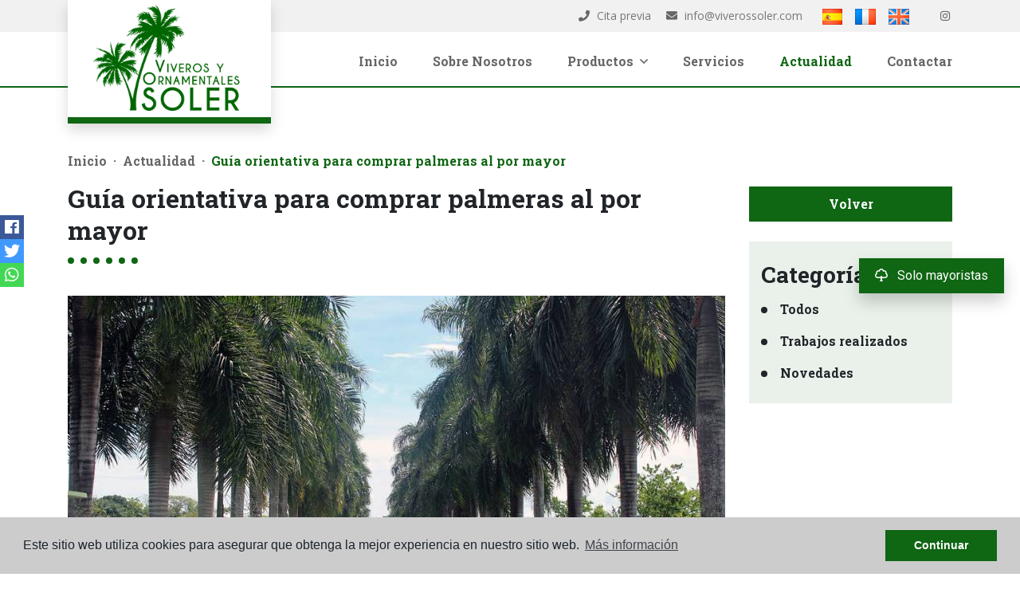

--- FILE ---
content_type: text/html; charset=UTF-8
request_url: https://viverossoler.com/actualidad/214/comprar-palmeras-al-por-mayor/
body_size: 9696
content:
<!DOCTYPE html> <!--[if lt IE 7 ]><html class="ie ie6" lang="es"> <![endif]--> <!--[if IE 7 ]><html class="ie ie7" lang="es"> <![endif]--> <!--[if IE 8 ]><html class="ie ie8" lang="es"> <![endif]--> <!--[if (gte IE 9)|!(IE)]><!-->
<html lang="es">
<!--<![endif]--> <head> <meta name="msvalidate.01" content="BD4EB9A38E87C855887252333612D677" /> <meta charset="utf-8"> <title>▷ Comprar palmeras al por mayor</title> <meta name="description" content="✅ Te ofrecemos un resumen con las principales características de los diferentes tipos de palmáceas, de gran utilidad para comprar palmeras al por mayor" > <meta name="keywords" content="Comprar palmeras al por mayor, comprar palmáceas al por mayor, comprar gran cantidad de palmeras" > <meta property="og:site_name" content="viverossoler.com"> <meta property="og:title" content="▷ Comprar palmeras al por mayor"> <meta property="og:url" content="http://viverossoler.com/actualidad/214/comprar-palmeras-al-por-mayor/"> <meta property="og:type" content="blog"> <meta property="og:description" content="✅ Te ofrecemos un resumen con las principales características de los diferentes tipos de palmáceas, de gran utilidad para comprar palmeras al por mayor"> <meta property="og:image" content="http://viverossoler.com/media/images/news/o_1des1ojdi1kctrk7jo313cvr26u.jpg"> <meta name="GOOGLEBOT" content="INDEX,FOLLOW,ALL" > <meta name="ROBOTS" content="INDEX,FOLLOW,ALL" > <meta name="revisit-after" content="7 DAYS" > <link rel="canonical" href="https://viverossoler.com/es/actualidad/214/comprar-palmeras-al-por-mayor/" /> <meta name="viewport" content="width=device-width, initial-scale=1.0, maximum-scale=1.0, user-scalable=yes"> <link href="https://fonts.googleapis.com/css?family=Open+Sans:300,400,600,700,800" rel="stylesheet"> <link rel="stylesheet" href="/css/website.1547626423.css"> <style type="text/css">.label-1 { background: #f02b87;color: #ffffff; }.label-2 { background: #2b53d6;color: #ffffff; }.label-3 { background: #fff700;color: #000000; }.label-4 { background: #d1cfcf;color: #000000; }</style> <link rel="alternate" hreflang="es" href="https://viverossoler.com/actualidad/214/comprar-palmeras-al-por-mayor/" /> <link rel="alternate" hreflang="fr" href="https://viverossoler.com/fr/present/214/acheter-des-palmiers-en-gros/" /> <link rel="alternate" hreflang="en" href="https://viverossoler.com/en/news/" /> <link rel="shortcut icon" href="/media/images/icons/favicon.ico"> <link rel="apple-touch-icon" sizes="57x57" href="/media/images/icons/apple-icon-57x57.png" /> <link rel="apple-touch-icon" sizes="60x60" href="/media/images/icons/apple-icon-60x60.png" /> <link rel="apple-touch-icon" sizes="72x72" href="/media/images/icons/apple-icon-72x72.png" /> <link rel="apple-touch-icon" sizes="76x76" href="/media/images/icons/apple-icon-76x76.png" /> <link rel="apple-touch-icon" sizes="114x114" href="/media/images/icons/apple-icon-114x114.png" /> <link rel="apple-touch-icon" sizes="120x120" href="/media/images/icons/apple-icon-120x120.png" /> <link rel="apple-touch-icon" sizes="144x144" href="/media/images/icons/apple-icon-144x144.png" /> <link rel="apple-touch-icon" sizes="152x152" href="/media/images/icons/apple-icon-152x152.png" /> <link rel="apple-touch-icon" sizes="180x180" href="/media/images/icons/apple-icon-180x180.png" /> <link rel="icon" type="image/png" sizes="192x192" href="/media/images/icons/android-icon-192x192.png" /> <link rel="icon" type="image/png" sizes="32x32" href="/media/images/icons/favicon-32x32.png" /> <link rel="icon" type="image/png" sizes="96x96" href="/media/images/icons/favicon-96x96.png" /> <link rel="icon" type="image/png" sizes="16x16" href="/media/images/icons/favicon-16x16.png" /> <link rel="manifest" href="/media/images/icons/manifest.json" /> <meta name="msapplication-TileColor" content="#ffffff" /> <meta name="msapplication-TileImage" content="/media/images/icons/ms-icon-144x144.png" /> <meta name="theme-color" content="#ffffff" /> <script type="application/ld+json">
            {
                "@context" : "https://schema.org",
                "logo": "https://viverossoler.com/media/images/website/logo.jpeg",
                "image": "https://viverossoler.com/media/images/banner/banner_5.jpeg",
                "photo" : "https://viverossoler.com/media/images/banner/banner_5.jpeg",
                "priceRange" : "100€ - 10.000.000€",
                "@type" : "LocalBusiness",
                "name":"Ornamentales Soler",
                "url":"https://viverossoler.com/",
                "email":"info@viverossoler.com",
                "telephone":"+34 647 118 868",
                "address" : {
                    "@type": "PostalAddress",
                    "addressLocality": "Elche",
                    "addressRegion": "Alicante",
                    "postalCode": "03206",
                    "streetAddress": "José Romero López 6 Puerta 2"
                },
                "geo": {
                    "@type":"GeoCoordinates",
                    "latitude": "38.2697248",
                    "longitude": "1.264764"
                },
                "hasMap": "https://goo.gl/maps/YkhB4Pj8wGn"
            }
        </script> <script async src="https://www.googletagmanager.com/gtag/js?id=UA-132321994-1"></script> <script>
  window.dataLayer = window.dataLayer || [];
  function gtag(){dataLayer.push(arguments);}
  gtag('js', new Date());

  gtag('config', 'UA-132321994-1');
  gtag('config', 'G-99MK2JMB73');
</script> </head> <body class="es news interior"> <div class="main-header-top d-none d-lg-block"> <div class="container"> <div class="row"> <div class="col-lg-9 offset-lg-3"> <div class="top-secund"> <div class="top-social"> <a href="https://www.instagram.com/viverossoler" id="instagram" target="_blank" title="instagram"><i class="fab fa-fw fa-instagram"></i></a> </div> </div> <div class="top-secund"> <a href="http://viverossoler.com/actualidad/214/comprar-palmeras-al-por-mayor/"> <img src="/media/images/website/flags/es.png" alt="Español" style="height: 20px;"> </a> &nbsp;&nbsp;
            <a href="http://viverossoler.com/fr/present/214/acheter-des-palmiers-en-gros/"> <img src="/media/images/website/flags/fr.png" alt="Français" style="height: 20px;"> </a> &nbsp;&nbsp;
            <a href="http://viverossoler.com/en/news/"> <img src="/media/images/website/flags/en.png" alt="English" style="height: 20px;"> </a> &nbsp;&nbsp;
    
                    </div> <div class="top-secund"> <div class="top-comunication"> <a href="tel:Citaprevia" onclick="gtag('event', 'evento', { 'event_category': 'Contact Form', 'event_action': 'Contact', 'event_label': 'telf' });"><i class="fas fa-phone"></i> Cita previa</a> <a href="mailto:info@viverossoler.com"><i class="fas fa-envelope"></i> info@viverossoler.com</a> </div> </div> </div> </div> </div> </div> <div class="main-header"> <div class="container"> <div class="row"> <div class="col-6 col-lg-3 z-index"> <a href="/" class="brand" > <img src="/media/images/website/logo.jpeg?id=563463456" alt="Ornamentales Soler - Venta al por mayor en Elche" class="img-fluid"> </a> </div> <div class="col-6 col-lg-9"> <div class="menu-responsivo d-lg-none"> <div class="dropdown idiomas-dropdown"> <button class="btn btn-outline-primary dropdown-toggle" type="button" id="dropdownMenu1" data-toggle="dropdown" aria-haspopup="true" aria-expanded="false"> <img src="/media/images/website/flags/es.png" alt="Español"> <span>Español</span> </button> <ul class="dropdown-menu animated fadeIn" aria-labelledby="dropdownMenu1"> <li class="dropdown-item"> <a href="http://viverossoler.com/fr/present/214/acheter-des-palmiers-en-gros/"> <img src="/media/images/website/flags/fr.png" alt="Français"> <span>Français</span> </a> </li> <li class="dropdown-item"> <a href="http://viverossoler.com/en/news/"> <img src="/media/images/website/flags/en.png" alt="English"> <span>English</span> </a> </li> </ul> </div> <a class="responsive-menu-button btn btn-outline-primary" href="#sidr-main"><i class="fa fa-bars" aria-hidden="true"></i></a> </div> <nav id="main-nav" class="d-none d-lg-block"> <a class="responsive-menu-button d-md-none close-sidebar" href="#sidr-main"><i class="fas fa-times"></i></a> <ul class="list-inline float-right"> <li class="list-inline-item"><a href="/">Inicio</a></li> <li class="list-inline-item"><a href="/sobre-nosotros/">Sobre Nosotros</a></li> <li  class="dropdown   list-inline-item"> <a href="/productos/" class="dropdown-toggle" role="button" data-toggle="dropdown" id="dropdownMenuLink1" aria-haspopup="true" aria-expanded="false">Productos <i class="far fa-angle-down ml-1 d-none d-lg-inline-block"></i></a> <ul class="dropdown-menu animated fadeIn" aria-labelledby="dropdownMenuLink1if"> <li class="dropdown-item"><a href="/productos/categoria/22/arbolados/">Arbolados</a></li> <li class="dropdown-item"><a href="/productos/categoria/23/citricos/">Cítricos</a></li> <li class="dropdown-item"><a href="/productos/categoria/24/frutales/">Frutales</a></li> <li class="dropdown-item"><a href="/productos/categoria/25/olivos/">Olivos</a></li> <li class="dropdown-item"><a href="/productos/categoria/26/palmaceas-o-palmeras/">Palmáceas o palmeras</a></li> <li class="dropdown-item"><a href="/productos/categoria/27/plantas-exoticas/">Plantas exóticas</a></li> <li class="dropdown-item"><a href="/productos/categoria/28/plantas-mediterraneas/">Plantas mediterráneas</a></li> <li class="dropdown-item"><a href="/productos/categoria/33/cactus-y-suculentas/">Cactus y suculentas</a></li> <li class="dropdown-item"><a href="/productos/categoria/35/yuccas-y-dracenas/">Yuccas y dracenas</a></li> <li class="dropdown-item"><a href="/productos/categoria/36/plantas-trepadoras/">Plantas trepadoras</a></li> <li class="dropdown-item"><a href="/productos/categoria/37/coniferas/">Coníferas</a></li> <li class="dropdown-item"><a href="/productos/categoria/38/bonsais/">Bonsáis</a></li> <li class="dropdown-item"><a href="/productos/categoria/39/arbustos-ornamentales/">Arbustos ornamentales </a></li> </ul> </li> <li class="list-inline-item"><a href="/servicios/">Servicios</a></li> <li class="list-inline-item active"><a href="/actualidad/">Actualidad</a></li> <li class="list-inline-item"><a href="/contacto/">Contactar</a></li> </ul> </nav> </div> </div> </div> </div> <div class="page-content-text"> <div class="container"> <div class="row"> <div class="col-lg-12"> <nav aria-label="breadcrumb"> <ol class="breadcrumb"> <li class="breadcrumb-item"><a href="/">Inicio</a></li> <li class="breadcrumb-item"><a href="/actualidad">Actualidad</a></li> <li class="breadcrumb-item active" aria-current="page">Guía orientativa para comprar palmeras al por mayor</li> </ol> </nav> </div> </div> <div class="row"> <div class="col-lg-9"> <div class="page-content mb-0"> <h1 class="main-title">Guía orientativa para comprar palmeras al por mayor</h1> <img src="/media/images/news/thumbnails/o_1des1ojdi1kctrk7jo313cvr26u_825x360.jpg" alt="Guía orientativa para comprar palmeras al por mayor" class="img-fluid mb-3" title="Guía orientativa para comprar palmeras al por mayor" width="825" height="360" /> <p>La palmera o palmácea es un árbol muy habitual en nuestras calles, avenidas y parques. De hoja perenne, embellece nuestras ciudades durante todo el año sin necesidad de un cuidado excesivo. Dadas las numerosas variedades que existen, en VIVEROS SOLER, queremos facilitarte su elección con esta guía orientativa para comprar palmeras al por mayor que hemos elaborado.</p> <p>De esta forma, tendrás un conocimiento previo y generalizado de los distintos tipos de palmeras y sus principales características para que escojas las más adecuadas al lugar que desees urbanizar. 
  </p> <p>Nosotros estamos especializados en una gran variedad de palmeras procedentes de todo el mundo. Disponemos de <strong>ejemplares originarios de Japón, Chile, China, Canarias, Brasil, México, Madagascar, Argentina, &hellip;</strong> </p> <p>A continuación, te contamos las peculiaridades de las palmeras que componen nuestro amplio catálogo.</p> <p><img src="/media/images/news/o_1des1o6if1e221jtlipvfi0gv1m.jpg" class="img-fluid"></p> <h2>Comprar palmeras al por mayor que sean resistentes al frío
  </h2> <p>En contra de las conocidas leyendas que consideran a la palmera como un árbol exclusivo de los oasis del desierto y de zonas muy calurosas, existen algunas variedades que se aclimatan muy bien a las bajas temperaturas y al viento. Nosotros te ofrecemos la ocasión de comprar palmeras al por mayor que son resistentes al frío.
  </p> <p>Te sorprenderá las largas heladas que son capaces de soportar algunos ejemplares, por lo que es muy frecuente encontrarlas en decorando los jardines de ciudades donde los inviernos son largos y fríos.
  </p> <p><strong><u>Syagrus Romanzoffiana, Cocotero o Falso Cocotero</u>.</strong><span></span> </p> <p>La comúnmente conocida como Palmera Cocotero o Falso Cocotero, es una palmera originaria de América del sur.
  </p> <p>Recibe este nombre debido a que su fruto es parecido al del cocotero, pero más reducido (aproximadamente de 2 cm. de largo).
  </p> <p>Se trata de un ejemplar de exótica belleza, altamente comercializado y muy utilizado en proyectos urbanísticos como uso ornamental.
  </p> <p>Es frecuente que la encontremos en los países de la cuenca mediterránea debido a que resiste muy bien los vientos marinos.
  </p> <p>Su altura media es de 10 metros (aunque alcanza hasta los 25 m.) y el diámetro de su tronco se encuentra entre 40 y 60 centímetros de ancho.
  </p> <p>En su madurez la palmera Cocotero presenta un tronco liso y unas preciosas hojas de 5 o 6 metros de longitud. 
  </p> <p>Entre sus características principales se encuentran:</p> <p>Es de <strong>crecimiento rápido</strong>.
  </p> <ul><li><strong>Soporta la humedad</strong> y suelos encharcados.
  </li><li>Necesita un suelo fértil para aumentar su crecimiento, pero tolera perfectamente los <strong>suelos pobres</strong>.
  </li><li>Soporta temperaturas muy bajas <strong>hasta -8º C</strong>.
  </li><li>Muy <strong>resistente al viento</strong>.
  </li><li>Aunque prefiere el sol, se puede <strong>adaptar a interiores</strong> luminosos en sus primeros años de vida. 
  </li></ul> <p>&nbsp;
  </p> <p><strong><u>Chamaerops Humilis, Palmito o Margallón.</u></strong><span></span> </p> <p>El Palmito o Margallón es el nombre popular con que se conoce a esta palmera que es autóctona de Europa y <strong>crece espontáneamente en España</strong>.
  </p> <p>Tiene unas bonitas hojas palmadas y produce constantemente hijuelos, dando gran frondosidad al conjunto si se decide no arrancarlos.
  </p> <p>Aunque alcanza una altura máxima de 6 metros, los ejemplares más habituales suelen medir entre 3 y 4 metros.
  </p> <p>Las dos variedades de Margallón más interesantes por su adaptabilidad son:
  </p> <ul><li><strong>VULCANO:</strong></li></ul> <p>Recibe este nombre porque es originaria de la isla Vulcano en Sicilia. 
  </p> <p>Se trata de una palmera bellísima, muy compacta y <strong>resistente al viento, la sequía, el calor y al frío</strong>, ya que <strong>soporta hasta -12º C</strong>.
  </p> <p>Tiene una gran <strong>adaptabilidad a todo tipo de suelos</strong>, por lo que crece de forma espontánea en suelos calizos, salinos, pobres, rocosos.
  </p> <p>Tiene menos espinas que el Margallón y resulta más manejable, por lo que tiene un gran uso ornamental.</p> <ul><li><strong>CERIFERA:</strong></li></ul> <p><span></span> </p> <p>También muy parecida al Palmito, pero con sus hojas blancas cerosas.
  </p> <p>Es <strong>muy tolerante a la sequía y al frío</strong>. 
  </p> <p>&nbsp;
  </p> <p><strong><u>Butia Capitata o Yatai </u></strong><span></span> </p> <p>También conocida como <strong>Palmera de la Jalea, </strong>esta original palmera es originaria de Brasil. 
  </p> <p>Tiene la peculiaridad de que su tronco queda cubierto con las vainas de sus hojas, cuando estas se secan.
  </p> <p>El color de sus hojas es verde grisáceo y alcanza 10 metros de altura.
  </p> <p>Aunque no se adapta en interiores, es una de las palmeras que tienen mayor demanda debido a:
  </p> <ul><li>Es una palmera <strong>muy longeva</strong>, pues es <strong>dura y resistente</strong> y se adapta perfectamente tanto a diferentes climas como al trasplante. 
  </li><li>Necesita suelos drenados y <strong>mucho sol</strong>. 
  </li><li>Tolera largos periodos de <strong>sequía</strong>.
  </li><li>Resistente a los<strong> fuertes vientos marinos y a bajas temperaturas </strong>hasta<strong> -12º C</strong>.&nbsp; 
  </li></ul> <p>&nbsp;
  </p> <p><strong><u>Trachycarpus Fortunei o Palmera Excelsa.</u></strong><span></span> </p> <p>Popularmente es conocida con varios nombres, como <strong>palmera china de abanico, palmera de molino de viento, palmito elevado o palmito gigante.</strong> </p> <p>Esta palmera procedente de China central y oriental pertenece a la familia de las Arecaceae.
  </p> <p>Tiene unas bonitas hojas palmadas con un tronco delgado pero peludo, que no suele superar los 25 cm. de diámetro, en cambio, alcanza una altura de 12 metros.
  </p> <p>Es habitual encontrarla en diferentes puntos del planeta como Nueva Zelanda, países mediterráneos, EE.UU. o Escocia, debido al gran éxito comercial que tiene por su gran resistencia a:
  </p> <ul><li>Varios meses de <strong>continuas heladas</strong>.
  </li><li><strong>Nieve</strong> </li><li>Soporta temperaturas de <strong>-12º C</strong>.
  </li></ul> <p>Tiene un punto débil de gran relevancia: <strong>tiene poca resistencia al viento</strong>.
  </p> <ul><li>Variedad: La <strong>Trachycarpus Wagnerianus</strong> todavía es más resistente.</li></ul> <p></p> <p><img src="/media/images/news/o_1des1ouj6nsa1rce1adi1oi71a9416.jpg" class="img-fluid"></p> <h2>Si deseas comprar palmeras al por mayor, te pueden resultar muy interesantes los siguientes tipos:
  </h2> <p>Además de los tipos expuestos anteriormente, si deseas comprar palmeras al por mayor, te puede resultar de gran interés conocer las características de las palmeras que a continuación te presentamos.
  </p> <p>No dudes en consultarnos acerca de la ubicación final de las palmeras que deseas. Nuestro personal altamente cualificado estará encantado de asesorarte sobre las palmeras más adecuadas para tu proyecto urbanístico.
  </p> <p><strong>Si deseas comprar palmeras al por mayor del género Washigtonia, te recomendamos dos tipos:</strong> </p> <p><strong><u>Washigtonia Robusta </u></strong><span></span> </p> <p>Familia: Arecaceae.
  </p> <p>La comúnmente conocida como <strong>palmera de abanico</strong> o <strong>palmera mexicana, </strong>es originaria de México o del sur de California. 
  </p> <p>Sus altísimos troncos de hasta 35 metros de altura y sus hojas de abanico le proporcionan una belleza exótica, por lo que se utiliza frecuentemente en jardines, en solitario o en alineaciones.
  </p> <p>Al adaptarse muy bien a ambientes húmedos, es una palmera muy frecuente en ciudades costeras.
  </p> <p>Se trata de una palmera muy utilizada como uso ornamental por su gran majestuosidad y sus grandes ventajas, entre las que cabe destacar:</p> <ul><li>Soporta el trasplante.
  </li><li>Crecimiento rápido
  </li><li>Resiste heladas hasta -5º C.
  </li><li>Soporta altas temperaturas y exposición directa al sol.
  </li><li>Se adapta a suelos pobres y arcillosos.
</li></ul> <p>&nbsp;
  </p> <p><strong><u>Washigtonia Filifera:</u></strong><span></span> </p> <p>Categoría: Palmácea
  </p> <p>Origen: California.
  </p> <p>Muy utilizada en ajardinamientos de la cuenca mediterránea porque se adapta perfectamente a veranos calurosos. 
  </p> <p>En invierno soporta heladas de -10º C.</p> <p><strong>También disponemos de otras variedades si deseas comprar palmeras al por mayor procedentes de otros países:</strong> </p> <p>&nbsp;
  </p> <p><strong><u>Cyca revoluta:</u></strong><span></span> </p> <p>Categoría: Plantas exóticas.
  </p> <p>Familia: cicacadeas
  </p> <p>Origen: Japón
  </p> <p>También denominada <strong>falsa palmera o cica, </strong>esta planta exótica no es una palmera, aunque lo parezca. Puede alcanzar los 5 metros de altura en ejemplares centenarios.
  </p> <p>Como peculiaridad, es posible que su origen sea anterior a los dinosaurios, considerándose una de las plantas más antiguas que existen.
  </p> <p>Características:
  </p> <ul><li>Se adapta a distintos tipos de suelo.
  </li><li>Tolera el <strong>frío hasta -6º C</strong>.
  </li></ul> <p>&nbsp;
  </p> <p><strong><u>Jubaea chilensis:</u></strong><span></span> </p> <p>Categoría: Palmácea
  </p> <p>Origen: Chile.
  </p> <p>Se la conoce familiarmente como <strong>palmera chilena</strong> o <strong>cocotero de Chile</strong>.
  </p> <p>Palmera muy corpulenta de tronco grueso y crecimiento muy lento.
  </p> <p>&nbsp;
  </p> <p><strong>Dentro del género Phoenix, te recomendamos las siguientes para comprar palmeras al por mayor</strong> </p> <p>&nbsp;
  </p> <p><strong><u>Phoenix robelinii:</u></strong><span></span> </p> <p>Categoría: Palmácea.
  </p> <p>Origen: Sudoeste de China.
  </p> <p>Esta exótica palmera se la conoce por numerosos nombres<strong>: Palmera enana, Palmera pigmea, Datilera pigmea, &hellip;</strong> </p> <p>De crecimiento lento, se vende como planta ornamental, pues su altura media está alrededor de 1 metro, aunque excepcionalmente alcanza los cinco.
  </p> <p>&nbsp;
  </p> <p><strong><u>Phoenix canariensis</u></strong><span></span> </p> <p>Endémica de las Islas Canarias, la popularmente conocida como <strong>palma canaria</strong> es <strong>resistente al frío</strong> y se adapta fácilmente, por lo que su uso es muy habitual en países mediterráneos.
  </p> <p>&nbsp;
  </p> <p><strong><u>Phoenix dactilifera:</u></strong><span></span> </p> <p>Categoría: Palmácea
  </p> <p>Origen: Suroeste de Asia.
  </p> <p>El dátil, es el fruto comestible de la <strong>palmera datilera</strong>, también conocida como <strong>datilero </strong>o <strong>palma común.</strong> </p> <p>Esta especie de palmera se adapta perfectamente al clima mediterráneo, por lo que es muy común encontrarla en jardines y avenidas españoles.
  </p> <p>&nbsp;
  </p> <p><strong>Si deseas comprar palmeras al por mayor de gran exotismo y originalidad, te ofrecemos:</strong> </p> <p><strong><u>Bismarckia Nobilis:</u></strong><span></span> </p> <p>Categoría: Palmácea.
  </p> <p>Especie única: Bismarckia nobilis 
  </p> <p>Origen: Madagascar
  </p> <p>Conocida como <strong>palmera de Bismarck</strong>, esta original palmera tienes el tronco de color gris con hendiduras anilladas. 
  </p> <p>Aunque en su hábitat natural alcanza mayor altura, en su cultivo en vivero no sobrepasa los 12 metros.
  </p> <p>&nbsp;
  </p> <p><strong><u>Brahea Armata, Erythea armata:</u></strong><span></span> </p> <p>Categoría: Palmácea
  </p> <p>Origen: California y México.
  </p> <p>También denominada <strong>Palmera Azul</strong> por el color característico de sus hojas.
  </p> <p>&nbsp;</p> <h2>Contacta con nosotros para comprar palmeras al por mayor y te ofreceremos el asesoramiento experto que necesites
  </h2> <p>Esperamos que te haya sido de gran utilidad nuestra guía-resumen de palmeras. Si deseas comprar palmeras al por mayor, contacta con VIVEROS SOLER y te ofreceremos el asesoramiento experto necesario para que adquieras las palmeras más adecuadas para tu proyecto urbanístico. 
  </p> <p>Para contactar con nosotros rellena el formulario que aparece en la web o envíanos un email a <a href="mailto:info@viverossoler.com">info@viverossoler.com</a>.
  </p> <p>También puedes llamarnos en el teléfono: 647 118 868.
</p> <h2 class="main-title mt-4">Galería de imagenes</h2> <ul class="list-inline"> <li class="list-inline-item mb-3"> <a href="http://viverossoler.com//media/images/news/o_1des1ojdi1kctrk7jo313cvr26u.jpg" class="gallNews"> <img src="/media/images/news/thumbnails/o_1des1ojdi1kctrk7jo313cvr26u_75x75.jpg" alt="" class="" title="" width="75" height="75" /> </a> </li> <li class="list-inline-item mb-3"> <a href="http://viverossoler.com//media/images/news/o_1des1o6if1e221jtlipvfi0gv1m.jpg" class="gallNews"> <img src="/media/images/news/thumbnails/o_1des1o6if1e221jtlipvfi0gv1m_75x75.jpg" alt="" class="" title="" width="75" height="75" /> </a> </li> <li class="list-inline-item mb-3"> <a href="http://viverossoler.com//media/images/news/o_1des1ouj6nsa1rce1adi1oi71a9416.jpg" class="gallNews"> <img src="/media/images/news/thumbnails/o_1des1ouj6nsa1rce1adi1oi71a9416_75x75.jpg" alt="" class="" title="" width="75" height="75" /> </a> </li> </ul> </div> </div> <div class="col-lg-3"> <a href="" class="btn-g2 btn-back btn-block">Volver</a> <div class="wrapper-categories"> <h2 class="subtitle-max">Categorías</h2> <ul class="categories"><li class=""><a href="/actualidad/">Todos</a></li><li class="" ><a href="/actualidad/categoria/4/trabajos-realizados/">Trabajos realizados</a></li><li class="" ><a href="/actualidad/categoria/30/novedades/">Novedades</a></li></ul> </div> </div> </div> </div> </div> <div id="contact-foot"> <div class="container"> <div class="row"> <div class="col-lg-12"> <div class="contact-form"> <h3 class="title-g3">Formulario de contacto</h3> <form action="#" id="contactFootForm" method="post" role="form" class="validate"> <div class="row"> <div class="col-lg-6"> <div class="form-group"> <input type="text" class="form-control required" name="name" id="name" placeholder="Nombre*"> </div> </div> <div class="col-lg-6"> <div class="form-group"> <input type="text" class="form-control" name="surname" id="surname" placeholder="Apellidos"> </div> </div> </div> <div class="row"> <div class="col-lg-6"> <div class="form-group"> <input type="text" class="form-control required email" name="email" id="email" placeholder="Email*"> </div> </div> <div class="col-lg-6"> <div class="form-group"> <input type="text" class="form-control  telefono" name="telefono" id="telefono" placeholder="Teléfono"> </div> </div> </div> <div class="row"> <div class="col-lg-12"> <div class="form-group"> <textarea name="comment" id="comment" class="form-control required" rows="3" placeholder="Consulta*"></textarea> </div> <div class="checkbox"> <label> <input type="checkbox" name="lpd" id="lpd" class="required">
                                        Marque la casilla para contactarnos y acepte que su información se use de acuerdo con nuestra <a href="/privacidad/" target="_blank"> Política de privacidad </a> que se agregará automáticamente a nuestra lista de correo, pero puede cancelarla en cualquier momento
                </label> </div> <div> <div class="g-recaptcha" data-sitekey="6LfBaHoUAAAAAA0gy5hgqC-ZRRgR1e4CyiKrBmT2"></div> <input type="hidden" class="hiddenRecaptcha required" name="hiddenRecaptcha" id="hiddenRecaptcha"> </div> <input type="hidden" id="typeForm" name="typeForm" value="2"> <input type="hidden" name="lang" value="es"> <input type="hidden" name="f030226"> <button type="submit" class="btn-g2">Enviar mensaje</button> <div class="gdpr"> <b>Responsable del tratamiento:</b> Viveros Soler,
<b>Finalidad del tratamiento:</b> Gestión y control de los servicios ofrecidos a través de la página Web de Servicios de venta de árboles y plantas ornamentales, Envío de información a traves de newsletter y otros,
 <b>Legitimación:</b> Por consentimiento,
 <b>Destinatarios:</b> No se cederan los datos, salvo para elaborar contabilidad,
 <b>Derechos de las personas interesadas:</b> Acceder, rectificar y suprimir los datos, solicitar la portabilidad de los mismos, oponerse altratamiento y solicitar la limitación de éste,
 <b>Procedencia de los datos: </b> El Propio interesado,
 <b>Información Adicional: </b> Puede consultarse la información adicional y detallada sobre protección de datos <a href="https://viverossoler.com/privacidad/" target="_blank">Aquí</a>.
</div> </div> </div> </form> </div> </div> </div> </div> </div> <div id="footer" class="text-center"> <div class="container"> <div class="row"> <div class="col-lg-12"> <div class="brand-footer"> <img src="/media/images/website/footer-logo.png?id=54363546345" alt="Ornamentales Soler - Venta al por mayor en Alicante y Elche"> </div> </div> </div> <div class="row"> <div class="col-lg-12"> <ul class="list-inline"> <li class="list-inline-item"><a href="/">Inicio</a></li> <li class="list-inline-item"><a href="/sobre-nosotros/">Sobre Nosotros</a></li> <li  class="dropdown dropup  list-inline-item"> <a href="/productos/" >Productos</a> </li> <li class="list-inline-item"><a href="/servicios/">Servicios</a></li> <li class="list-inline-item active"><a href="/actualidad/">Actualidad</a></li> <li class="list-inline-item"><a href="/contacto/">Contactar</a></li> </ul> </div> </div> <div class="row"> <div class="col-lg-12"> <div class="bottom-comunication"> <a href="tel:Citaprevia" onclick="gtag('event', 'evento', { 'event_category': 'Contact Form', 'event_action': 'Contact', 'event_label': 'telf' });"><i class="fas fa-phone"></i> Cita previa</a> <a onclick="gtag('event', 'evento', { 'event_category': 'Contact Form', 'event_action': 'Contact', 'event_label': 'email' });" href="mailto:info@viverossoler.com"><i class="fas fa-envelope"></i> info@viverossoler.com</a> <a href="https://www.instagram.com/viverossoler" id="instagram" target="_blank" title="instagram"><i class="fab fa-fw fa-instagram"></i></a> </div> </div> </div> </div> </div> <div id="post-footer"> <div class="container"> <div class="row"> <div class="col-lg-12 text-center"> <p>© 2026 Ornamentales Soler · Diseño por: <a href="https://mediaelx.net" target="_blank" rel="nofollow">Mediaelx</a> · <a href="/nota-legal/" rel="nofollow">Nota legal</a> · <a href="/privacidad/" rel="nofollow">Privacidad</a> · <a href="/cookies/" rel="nofollow">Cookies</a> · <a href="/mapa-del-sitio/" >Mapa Web</a></p> </div> </div> </div> </div> <div class="landings-links"> <div class="container"> <div class="row"> <div class="col-lg-6 text-center"><a href="/venta-de-vitis-vinifera-al-por-mayor.html">Venta de Vitis vinifera al por mayor </a></div> <div class="col-lg-6 text-center"><a href="/venta-de-butia-capitata-al-por-mayor.html">Venta de Butia Capitata al por mayor</a></div> <div class="col-lg-6 text-center"><a href="/venta-de-butiagrus-nabonnandii-al-por-mayor.html">Venta de Butiagrus nabonnandii al por mayor</a></div> <div class="col-lg-6 text-center"><a href="/venta-de-sabal-palmetto-al-por-mayor.html">Venta de Sabal palmetto al por mayor</a></div> </div> </div> </div> <div class="mobile-bottom-fixed"> <ul id="mobile-bottom-social" class="mobile-bottom-social"> <li> <a href="https://www.facebook.com/sharer/sharer.php?u=https://viverossoler.com/actualidad/214/comprar-palmeras-al-por-mayor/" target="_blank"> <i class="fab fa-facebook"></i> </a> </li> <li> <a href="https://www.twitter.com/share?url=https://viverossoler.com/actualidad/214/comprar-palmeras-al-por-mayor/" target="_blank"> <i class="fab fa-twitter"></i> </a> </li> <li> <a href="whatsapp://send?text=https://viverossoler.com/actualidad/214/comprar-palmeras-al-por-mayor/&media=&description=" data-action="share/whatsapp/share" target="_blank" onclick="gtag('event', 'evento', { 'event_category': 'Contact Form', 'event_action': 'Contact', 'event_label': 'whats' });"> <i class="fab fa-whatsapp"></i> </a> </li> </ul> <ul class="mobile-bottom-bar"> <li> <a href="mailto:info@viverossoler.com"> <i class="fa fa-envelope"></i> </a> </li> <li> <a href="tel:Citaprevia" onclick="gtag('event', 'evento', { 'event_category': 'Contact Form', 'event_action': 'Contact', 'event_label': 'telf' });"> <i class="fa fa-phone"></i> </a> </li> <li> <a target="_blank" href="https://wa.me/+34647118868/?text=" onclick="gtag('event', 'evento', { 'event_category': 'Contact Form', 'event_action': 'Contact', 'event_label': 'whats' });"><i class="fab fa-whatsapp"></i></a> </li> <li> <a href="#" class="back-to-top-resp"><i class="fas fa-angle-up"></i></a> </li> </ul> </div> <div class="persecutorio"> <i class="far fa-tree-alt mr-2"></i> Solo mayoristas
    </div> <script src="//ajax.googleapis.com/ajax/libs/jquery/1.10.2/jquery.min.js"></script> <script>window.jQuery || document.write(unescape('%3Cscript src="/js/source/jquery-1.10.2.js"%3E%3C/script%3E'))</script> <script src="/js/select2/dist/js/select2.full.min.1452678004.js"></script> <script src="/js/select2/dist/js/i18n/es.1452677995.js"></script> <script>
      var appLang  = "es";
    // Envio formularios
    var okConsult = 'El mensaje se ha enviado correctamente.';
    var okRecomen = '';
    var okPropert = '';
    var okNewslet = 'Se ha añadido a la lista de correo correctamente.';
    var yaNewslet = 'Este email ya se encuentra en lista de correo.';
    var bajPrecio = 'Tu solicitud de notificación se ha enviado correctamente';
    var cookieTxt = 'Este sitio web utiliza cookies para asegurar que obtenga la mejor experiencia en nuestro sitio web';
    var cookiePol = 'Política de cookies';
    var cookieTxtBtn = 'Continuar';
    var cookieTxtMoreInfo = 'Más información';
    var cookieURL = '/cookies/';
    var todotxt = 'Todo';
    var delallfavs = '';
</script> <script src="/js/plugins.1542035385.js"></script> <script src="/js/source/jquery.validate.messages.es.1508405610.js"></script> <script src="/js/website.1547626368.js"></script> <script src='https://www.google.com/recaptcha/api.js?hl=es"'></script> <style>

    
    .landing-text .img-right, .landing-text .img-left 
    {
        min-width: 320px !important;
        margin: 20px 0; 
    }
    .landing-text a {
        color: #0f6613; 
        font-weight: bold;
    }
    .persecutorio {
        display: block;
        position: fixed;
        top: 45%;
        right: 20px;
        box-shadow: 0px 10px 20px rgba(0,0,0,0.2);
        color: #fff;
        background-color: #0f6613;
        padding:10px 20px;
    }
    @media screen and (max-width: 799px) 
    {
        .landing-text td, .landing-text tr,  .landing-text table
        {
            display: block;
            width: 100%;
        }
        .persecutorio 
        {
            bottom: 70px;
            top: auto;
            padding:8px 16px;
            font-size: 15px;
        }
    }

    @media screen and (min-width: 800px) 
    {
        .landing-text .img-right 
        {
            min-width: 360px !important;
            margin: 0 0 0 25px !important; 
        }
        .landing-text .img-left 
        {
            min-width: 360px !important;
            margin: 0 25px 0 0 !important; 
        }
        .landing-text td {
            width:48%;
        }
        .landing-text td + td {
            margin-left: 25px;
        }

    }


</style> </body> </html>

--- FILE ---
content_type: text/html; charset=utf-8
request_url: https://www.google.com/recaptcha/api2/anchor?ar=1&k=6LfBaHoUAAAAAA0gy5hgqC-ZRRgR1e4CyiKrBmT2&co=aHR0cHM6Ly92aXZlcm9zc29sZXIuY29tOjQ0Mw..&hl=en&v=N67nZn4AqZkNcbeMu4prBgzg&size=normal&anchor-ms=20000&execute-ms=30000&cb=v3j7gj9t47ca
body_size: 49253
content:
<!DOCTYPE HTML><html dir="ltr" lang="en"><head><meta http-equiv="Content-Type" content="text/html; charset=UTF-8">
<meta http-equiv="X-UA-Compatible" content="IE=edge">
<title>reCAPTCHA</title>
<style type="text/css">
/* cyrillic-ext */
@font-face {
  font-family: 'Roboto';
  font-style: normal;
  font-weight: 400;
  font-stretch: 100%;
  src: url(//fonts.gstatic.com/s/roboto/v48/KFO7CnqEu92Fr1ME7kSn66aGLdTylUAMa3GUBHMdazTgWw.woff2) format('woff2');
  unicode-range: U+0460-052F, U+1C80-1C8A, U+20B4, U+2DE0-2DFF, U+A640-A69F, U+FE2E-FE2F;
}
/* cyrillic */
@font-face {
  font-family: 'Roboto';
  font-style: normal;
  font-weight: 400;
  font-stretch: 100%;
  src: url(//fonts.gstatic.com/s/roboto/v48/KFO7CnqEu92Fr1ME7kSn66aGLdTylUAMa3iUBHMdazTgWw.woff2) format('woff2');
  unicode-range: U+0301, U+0400-045F, U+0490-0491, U+04B0-04B1, U+2116;
}
/* greek-ext */
@font-face {
  font-family: 'Roboto';
  font-style: normal;
  font-weight: 400;
  font-stretch: 100%;
  src: url(//fonts.gstatic.com/s/roboto/v48/KFO7CnqEu92Fr1ME7kSn66aGLdTylUAMa3CUBHMdazTgWw.woff2) format('woff2');
  unicode-range: U+1F00-1FFF;
}
/* greek */
@font-face {
  font-family: 'Roboto';
  font-style: normal;
  font-weight: 400;
  font-stretch: 100%;
  src: url(//fonts.gstatic.com/s/roboto/v48/KFO7CnqEu92Fr1ME7kSn66aGLdTylUAMa3-UBHMdazTgWw.woff2) format('woff2');
  unicode-range: U+0370-0377, U+037A-037F, U+0384-038A, U+038C, U+038E-03A1, U+03A3-03FF;
}
/* math */
@font-face {
  font-family: 'Roboto';
  font-style: normal;
  font-weight: 400;
  font-stretch: 100%;
  src: url(//fonts.gstatic.com/s/roboto/v48/KFO7CnqEu92Fr1ME7kSn66aGLdTylUAMawCUBHMdazTgWw.woff2) format('woff2');
  unicode-range: U+0302-0303, U+0305, U+0307-0308, U+0310, U+0312, U+0315, U+031A, U+0326-0327, U+032C, U+032F-0330, U+0332-0333, U+0338, U+033A, U+0346, U+034D, U+0391-03A1, U+03A3-03A9, U+03B1-03C9, U+03D1, U+03D5-03D6, U+03F0-03F1, U+03F4-03F5, U+2016-2017, U+2034-2038, U+203C, U+2040, U+2043, U+2047, U+2050, U+2057, U+205F, U+2070-2071, U+2074-208E, U+2090-209C, U+20D0-20DC, U+20E1, U+20E5-20EF, U+2100-2112, U+2114-2115, U+2117-2121, U+2123-214F, U+2190, U+2192, U+2194-21AE, U+21B0-21E5, U+21F1-21F2, U+21F4-2211, U+2213-2214, U+2216-22FF, U+2308-230B, U+2310, U+2319, U+231C-2321, U+2336-237A, U+237C, U+2395, U+239B-23B7, U+23D0, U+23DC-23E1, U+2474-2475, U+25AF, U+25B3, U+25B7, U+25BD, U+25C1, U+25CA, U+25CC, U+25FB, U+266D-266F, U+27C0-27FF, U+2900-2AFF, U+2B0E-2B11, U+2B30-2B4C, U+2BFE, U+3030, U+FF5B, U+FF5D, U+1D400-1D7FF, U+1EE00-1EEFF;
}
/* symbols */
@font-face {
  font-family: 'Roboto';
  font-style: normal;
  font-weight: 400;
  font-stretch: 100%;
  src: url(//fonts.gstatic.com/s/roboto/v48/KFO7CnqEu92Fr1ME7kSn66aGLdTylUAMaxKUBHMdazTgWw.woff2) format('woff2');
  unicode-range: U+0001-000C, U+000E-001F, U+007F-009F, U+20DD-20E0, U+20E2-20E4, U+2150-218F, U+2190, U+2192, U+2194-2199, U+21AF, U+21E6-21F0, U+21F3, U+2218-2219, U+2299, U+22C4-22C6, U+2300-243F, U+2440-244A, U+2460-24FF, U+25A0-27BF, U+2800-28FF, U+2921-2922, U+2981, U+29BF, U+29EB, U+2B00-2BFF, U+4DC0-4DFF, U+FFF9-FFFB, U+10140-1018E, U+10190-1019C, U+101A0, U+101D0-101FD, U+102E0-102FB, U+10E60-10E7E, U+1D2C0-1D2D3, U+1D2E0-1D37F, U+1F000-1F0FF, U+1F100-1F1AD, U+1F1E6-1F1FF, U+1F30D-1F30F, U+1F315, U+1F31C, U+1F31E, U+1F320-1F32C, U+1F336, U+1F378, U+1F37D, U+1F382, U+1F393-1F39F, U+1F3A7-1F3A8, U+1F3AC-1F3AF, U+1F3C2, U+1F3C4-1F3C6, U+1F3CA-1F3CE, U+1F3D4-1F3E0, U+1F3ED, U+1F3F1-1F3F3, U+1F3F5-1F3F7, U+1F408, U+1F415, U+1F41F, U+1F426, U+1F43F, U+1F441-1F442, U+1F444, U+1F446-1F449, U+1F44C-1F44E, U+1F453, U+1F46A, U+1F47D, U+1F4A3, U+1F4B0, U+1F4B3, U+1F4B9, U+1F4BB, U+1F4BF, U+1F4C8-1F4CB, U+1F4D6, U+1F4DA, U+1F4DF, U+1F4E3-1F4E6, U+1F4EA-1F4ED, U+1F4F7, U+1F4F9-1F4FB, U+1F4FD-1F4FE, U+1F503, U+1F507-1F50B, U+1F50D, U+1F512-1F513, U+1F53E-1F54A, U+1F54F-1F5FA, U+1F610, U+1F650-1F67F, U+1F687, U+1F68D, U+1F691, U+1F694, U+1F698, U+1F6AD, U+1F6B2, U+1F6B9-1F6BA, U+1F6BC, U+1F6C6-1F6CF, U+1F6D3-1F6D7, U+1F6E0-1F6EA, U+1F6F0-1F6F3, U+1F6F7-1F6FC, U+1F700-1F7FF, U+1F800-1F80B, U+1F810-1F847, U+1F850-1F859, U+1F860-1F887, U+1F890-1F8AD, U+1F8B0-1F8BB, U+1F8C0-1F8C1, U+1F900-1F90B, U+1F93B, U+1F946, U+1F984, U+1F996, U+1F9E9, U+1FA00-1FA6F, U+1FA70-1FA7C, U+1FA80-1FA89, U+1FA8F-1FAC6, U+1FACE-1FADC, U+1FADF-1FAE9, U+1FAF0-1FAF8, U+1FB00-1FBFF;
}
/* vietnamese */
@font-face {
  font-family: 'Roboto';
  font-style: normal;
  font-weight: 400;
  font-stretch: 100%;
  src: url(//fonts.gstatic.com/s/roboto/v48/KFO7CnqEu92Fr1ME7kSn66aGLdTylUAMa3OUBHMdazTgWw.woff2) format('woff2');
  unicode-range: U+0102-0103, U+0110-0111, U+0128-0129, U+0168-0169, U+01A0-01A1, U+01AF-01B0, U+0300-0301, U+0303-0304, U+0308-0309, U+0323, U+0329, U+1EA0-1EF9, U+20AB;
}
/* latin-ext */
@font-face {
  font-family: 'Roboto';
  font-style: normal;
  font-weight: 400;
  font-stretch: 100%;
  src: url(//fonts.gstatic.com/s/roboto/v48/KFO7CnqEu92Fr1ME7kSn66aGLdTylUAMa3KUBHMdazTgWw.woff2) format('woff2');
  unicode-range: U+0100-02BA, U+02BD-02C5, U+02C7-02CC, U+02CE-02D7, U+02DD-02FF, U+0304, U+0308, U+0329, U+1D00-1DBF, U+1E00-1E9F, U+1EF2-1EFF, U+2020, U+20A0-20AB, U+20AD-20C0, U+2113, U+2C60-2C7F, U+A720-A7FF;
}
/* latin */
@font-face {
  font-family: 'Roboto';
  font-style: normal;
  font-weight: 400;
  font-stretch: 100%;
  src: url(//fonts.gstatic.com/s/roboto/v48/KFO7CnqEu92Fr1ME7kSn66aGLdTylUAMa3yUBHMdazQ.woff2) format('woff2');
  unicode-range: U+0000-00FF, U+0131, U+0152-0153, U+02BB-02BC, U+02C6, U+02DA, U+02DC, U+0304, U+0308, U+0329, U+2000-206F, U+20AC, U+2122, U+2191, U+2193, U+2212, U+2215, U+FEFF, U+FFFD;
}
/* cyrillic-ext */
@font-face {
  font-family: 'Roboto';
  font-style: normal;
  font-weight: 500;
  font-stretch: 100%;
  src: url(//fonts.gstatic.com/s/roboto/v48/KFO7CnqEu92Fr1ME7kSn66aGLdTylUAMa3GUBHMdazTgWw.woff2) format('woff2');
  unicode-range: U+0460-052F, U+1C80-1C8A, U+20B4, U+2DE0-2DFF, U+A640-A69F, U+FE2E-FE2F;
}
/* cyrillic */
@font-face {
  font-family: 'Roboto';
  font-style: normal;
  font-weight: 500;
  font-stretch: 100%;
  src: url(//fonts.gstatic.com/s/roboto/v48/KFO7CnqEu92Fr1ME7kSn66aGLdTylUAMa3iUBHMdazTgWw.woff2) format('woff2');
  unicode-range: U+0301, U+0400-045F, U+0490-0491, U+04B0-04B1, U+2116;
}
/* greek-ext */
@font-face {
  font-family: 'Roboto';
  font-style: normal;
  font-weight: 500;
  font-stretch: 100%;
  src: url(//fonts.gstatic.com/s/roboto/v48/KFO7CnqEu92Fr1ME7kSn66aGLdTylUAMa3CUBHMdazTgWw.woff2) format('woff2');
  unicode-range: U+1F00-1FFF;
}
/* greek */
@font-face {
  font-family: 'Roboto';
  font-style: normal;
  font-weight: 500;
  font-stretch: 100%;
  src: url(//fonts.gstatic.com/s/roboto/v48/KFO7CnqEu92Fr1ME7kSn66aGLdTylUAMa3-UBHMdazTgWw.woff2) format('woff2');
  unicode-range: U+0370-0377, U+037A-037F, U+0384-038A, U+038C, U+038E-03A1, U+03A3-03FF;
}
/* math */
@font-face {
  font-family: 'Roboto';
  font-style: normal;
  font-weight: 500;
  font-stretch: 100%;
  src: url(//fonts.gstatic.com/s/roboto/v48/KFO7CnqEu92Fr1ME7kSn66aGLdTylUAMawCUBHMdazTgWw.woff2) format('woff2');
  unicode-range: U+0302-0303, U+0305, U+0307-0308, U+0310, U+0312, U+0315, U+031A, U+0326-0327, U+032C, U+032F-0330, U+0332-0333, U+0338, U+033A, U+0346, U+034D, U+0391-03A1, U+03A3-03A9, U+03B1-03C9, U+03D1, U+03D5-03D6, U+03F0-03F1, U+03F4-03F5, U+2016-2017, U+2034-2038, U+203C, U+2040, U+2043, U+2047, U+2050, U+2057, U+205F, U+2070-2071, U+2074-208E, U+2090-209C, U+20D0-20DC, U+20E1, U+20E5-20EF, U+2100-2112, U+2114-2115, U+2117-2121, U+2123-214F, U+2190, U+2192, U+2194-21AE, U+21B0-21E5, U+21F1-21F2, U+21F4-2211, U+2213-2214, U+2216-22FF, U+2308-230B, U+2310, U+2319, U+231C-2321, U+2336-237A, U+237C, U+2395, U+239B-23B7, U+23D0, U+23DC-23E1, U+2474-2475, U+25AF, U+25B3, U+25B7, U+25BD, U+25C1, U+25CA, U+25CC, U+25FB, U+266D-266F, U+27C0-27FF, U+2900-2AFF, U+2B0E-2B11, U+2B30-2B4C, U+2BFE, U+3030, U+FF5B, U+FF5D, U+1D400-1D7FF, U+1EE00-1EEFF;
}
/* symbols */
@font-face {
  font-family: 'Roboto';
  font-style: normal;
  font-weight: 500;
  font-stretch: 100%;
  src: url(//fonts.gstatic.com/s/roboto/v48/KFO7CnqEu92Fr1ME7kSn66aGLdTylUAMaxKUBHMdazTgWw.woff2) format('woff2');
  unicode-range: U+0001-000C, U+000E-001F, U+007F-009F, U+20DD-20E0, U+20E2-20E4, U+2150-218F, U+2190, U+2192, U+2194-2199, U+21AF, U+21E6-21F0, U+21F3, U+2218-2219, U+2299, U+22C4-22C6, U+2300-243F, U+2440-244A, U+2460-24FF, U+25A0-27BF, U+2800-28FF, U+2921-2922, U+2981, U+29BF, U+29EB, U+2B00-2BFF, U+4DC0-4DFF, U+FFF9-FFFB, U+10140-1018E, U+10190-1019C, U+101A0, U+101D0-101FD, U+102E0-102FB, U+10E60-10E7E, U+1D2C0-1D2D3, U+1D2E0-1D37F, U+1F000-1F0FF, U+1F100-1F1AD, U+1F1E6-1F1FF, U+1F30D-1F30F, U+1F315, U+1F31C, U+1F31E, U+1F320-1F32C, U+1F336, U+1F378, U+1F37D, U+1F382, U+1F393-1F39F, U+1F3A7-1F3A8, U+1F3AC-1F3AF, U+1F3C2, U+1F3C4-1F3C6, U+1F3CA-1F3CE, U+1F3D4-1F3E0, U+1F3ED, U+1F3F1-1F3F3, U+1F3F5-1F3F7, U+1F408, U+1F415, U+1F41F, U+1F426, U+1F43F, U+1F441-1F442, U+1F444, U+1F446-1F449, U+1F44C-1F44E, U+1F453, U+1F46A, U+1F47D, U+1F4A3, U+1F4B0, U+1F4B3, U+1F4B9, U+1F4BB, U+1F4BF, U+1F4C8-1F4CB, U+1F4D6, U+1F4DA, U+1F4DF, U+1F4E3-1F4E6, U+1F4EA-1F4ED, U+1F4F7, U+1F4F9-1F4FB, U+1F4FD-1F4FE, U+1F503, U+1F507-1F50B, U+1F50D, U+1F512-1F513, U+1F53E-1F54A, U+1F54F-1F5FA, U+1F610, U+1F650-1F67F, U+1F687, U+1F68D, U+1F691, U+1F694, U+1F698, U+1F6AD, U+1F6B2, U+1F6B9-1F6BA, U+1F6BC, U+1F6C6-1F6CF, U+1F6D3-1F6D7, U+1F6E0-1F6EA, U+1F6F0-1F6F3, U+1F6F7-1F6FC, U+1F700-1F7FF, U+1F800-1F80B, U+1F810-1F847, U+1F850-1F859, U+1F860-1F887, U+1F890-1F8AD, U+1F8B0-1F8BB, U+1F8C0-1F8C1, U+1F900-1F90B, U+1F93B, U+1F946, U+1F984, U+1F996, U+1F9E9, U+1FA00-1FA6F, U+1FA70-1FA7C, U+1FA80-1FA89, U+1FA8F-1FAC6, U+1FACE-1FADC, U+1FADF-1FAE9, U+1FAF0-1FAF8, U+1FB00-1FBFF;
}
/* vietnamese */
@font-face {
  font-family: 'Roboto';
  font-style: normal;
  font-weight: 500;
  font-stretch: 100%;
  src: url(//fonts.gstatic.com/s/roboto/v48/KFO7CnqEu92Fr1ME7kSn66aGLdTylUAMa3OUBHMdazTgWw.woff2) format('woff2');
  unicode-range: U+0102-0103, U+0110-0111, U+0128-0129, U+0168-0169, U+01A0-01A1, U+01AF-01B0, U+0300-0301, U+0303-0304, U+0308-0309, U+0323, U+0329, U+1EA0-1EF9, U+20AB;
}
/* latin-ext */
@font-face {
  font-family: 'Roboto';
  font-style: normal;
  font-weight: 500;
  font-stretch: 100%;
  src: url(//fonts.gstatic.com/s/roboto/v48/KFO7CnqEu92Fr1ME7kSn66aGLdTylUAMa3KUBHMdazTgWw.woff2) format('woff2');
  unicode-range: U+0100-02BA, U+02BD-02C5, U+02C7-02CC, U+02CE-02D7, U+02DD-02FF, U+0304, U+0308, U+0329, U+1D00-1DBF, U+1E00-1E9F, U+1EF2-1EFF, U+2020, U+20A0-20AB, U+20AD-20C0, U+2113, U+2C60-2C7F, U+A720-A7FF;
}
/* latin */
@font-face {
  font-family: 'Roboto';
  font-style: normal;
  font-weight: 500;
  font-stretch: 100%;
  src: url(//fonts.gstatic.com/s/roboto/v48/KFO7CnqEu92Fr1ME7kSn66aGLdTylUAMa3yUBHMdazQ.woff2) format('woff2');
  unicode-range: U+0000-00FF, U+0131, U+0152-0153, U+02BB-02BC, U+02C6, U+02DA, U+02DC, U+0304, U+0308, U+0329, U+2000-206F, U+20AC, U+2122, U+2191, U+2193, U+2212, U+2215, U+FEFF, U+FFFD;
}
/* cyrillic-ext */
@font-face {
  font-family: 'Roboto';
  font-style: normal;
  font-weight: 900;
  font-stretch: 100%;
  src: url(//fonts.gstatic.com/s/roboto/v48/KFO7CnqEu92Fr1ME7kSn66aGLdTylUAMa3GUBHMdazTgWw.woff2) format('woff2');
  unicode-range: U+0460-052F, U+1C80-1C8A, U+20B4, U+2DE0-2DFF, U+A640-A69F, U+FE2E-FE2F;
}
/* cyrillic */
@font-face {
  font-family: 'Roboto';
  font-style: normal;
  font-weight: 900;
  font-stretch: 100%;
  src: url(//fonts.gstatic.com/s/roboto/v48/KFO7CnqEu92Fr1ME7kSn66aGLdTylUAMa3iUBHMdazTgWw.woff2) format('woff2');
  unicode-range: U+0301, U+0400-045F, U+0490-0491, U+04B0-04B1, U+2116;
}
/* greek-ext */
@font-face {
  font-family: 'Roboto';
  font-style: normal;
  font-weight: 900;
  font-stretch: 100%;
  src: url(//fonts.gstatic.com/s/roboto/v48/KFO7CnqEu92Fr1ME7kSn66aGLdTylUAMa3CUBHMdazTgWw.woff2) format('woff2');
  unicode-range: U+1F00-1FFF;
}
/* greek */
@font-face {
  font-family: 'Roboto';
  font-style: normal;
  font-weight: 900;
  font-stretch: 100%;
  src: url(//fonts.gstatic.com/s/roboto/v48/KFO7CnqEu92Fr1ME7kSn66aGLdTylUAMa3-UBHMdazTgWw.woff2) format('woff2');
  unicode-range: U+0370-0377, U+037A-037F, U+0384-038A, U+038C, U+038E-03A1, U+03A3-03FF;
}
/* math */
@font-face {
  font-family: 'Roboto';
  font-style: normal;
  font-weight: 900;
  font-stretch: 100%;
  src: url(//fonts.gstatic.com/s/roboto/v48/KFO7CnqEu92Fr1ME7kSn66aGLdTylUAMawCUBHMdazTgWw.woff2) format('woff2');
  unicode-range: U+0302-0303, U+0305, U+0307-0308, U+0310, U+0312, U+0315, U+031A, U+0326-0327, U+032C, U+032F-0330, U+0332-0333, U+0338, U+033A, U+0346, U+034D, U+0391-03A1, U+03A3-03A9, U+03B1-03C9, U+03D1, U+03D5-03D6, U+03F0-03F1, U+03F4-03F5, U+2016-2017, U+2034-2038, U+203C, U+2040, U+2043, U+2047, U+2050, U+2057, U+205F, U+2070-2071, U+2074-208E, U+2090-209C, U+20D0-20DC, U+20E1, U+20E5-20EF, U+2100-2112, U+2114-2115, U+2117-2121, U+2123-214F, U+2190, U+2192, U+2194-21AE, U+21B0-21E5, U+21F1-21F2, U+21F4-2211, U+2213-2214, U+2216-22FF, U+2308-230B, U+2310, U+2319, U+231C-2321, U+2336-237A, U+237C, U+2395, U+239B-23B7, U+23D0, U+23DC-23E1, U+2474-2475, U+25AF, U+25B3, U+25B7, U+25BD, U+25C1, U+25CA, U+25CC, U+25FB, U+266D-266F, U+27C0-27FF, U+2900-2AFF, U+2B0E-2B11, U+2B30-2B4C, U+2BFE, U+3030, U+FF5B, U+FF5D, U+1D400-1D7FF, U+1EE00-1EEFF;
}
/* symbols */
@font-face {
  font-family: 'Roboto';
  font-style: normal;
  font-weight: 900;
  font-stretch: 100%;
  src: url(//fonts.gstatic.com/s/roboto/v48/KFO7CnqEu92Fr1ME7kSn66aGLdTylUAMaxKUBHMdazTgWw.woff2) format('woff2');
  unicode-range: U+0001-000C, U+000E-001F, U+007F-009F, U+20DD-20E0, U+20E2-20E4, U+2150-218F, U+2190, U+2192, U+2194-2199, U+21AF, U+21E6-21F0, U+21F3, U+2218-2219, U+2299, U+22C4-22C6, U+2300-243F, U+2440-244A, U+2460-24FF, U+25A0-27BF, U+2800-28FF, U+2921-2922, U+2981, U+29BF, U+29EB, U+2B00-2BFF, U+4DC0-4DFF, U+FFF9-FFFB, U+10140-1018E, U+10190-1019C, U+101A0, U+101D0-101FD, U+102E0-102FB, U+10E60-10E7E, U+1D2C0-1D2D3, U+1D2E0-1D37F, U+1F000-1F0FF, U+1F100-1F1AD, U+1F1E6-1F1FF, U+1F30D-1F30F, U+1F315, U+1F31C, U+1F31E, U+1F320-1F32C, U+1F336, U+1F378, U+1F37D, U+1F382, U+1F393-1F39F, U+1F3A7-1F3A8, U+1F3AC-1F3AF, U+1F3C2, U+1F3C4-1F3C6, U+1F3CA-1F3CE, U+1F3D4-1F3E0, U+1F3ED, U+1F3F1-1F3F3, U+1F3F5-1F3F7, U+1F408, U+1F415, U+1F41F, U+1F426, U+1F43F, U+1F441-1F442, U+1F444, U+1F446-1F449, U+1F44C-1F44E, U+1F453, U+1F46A, U+1F47D, U+1F4A3, U+1F4B0, U+1F4B3, U+1F4B9, U+1F4BB, U+1F4BF, U+1F4C8-1F4CB, U+1F4D6, U+1F4DA, U+1F4DF, U+1F4E3-1F4E6, U+1F4EA-1F4ED, U+1F4F7, U+1F4F9-1F4FB, U+1F4FD-1F4FE, U+1F503, U+1F507-1F50B, U+1F50D, U+1F512-1F513, U+1F53E-1F54A, U+1F54F-1F5FA, U+1F610, U+1F650-1F67F, U+1F687, U+1F68D, U+1F691, U+1F694, U+1F698, U+1F6AD, U+1F6B2, U+1F6B9-1F6BA, U+1F6BC, U+1F6C6-1F6CF, U+1F6D3-1F6D7, U+1F6E0-1F6EA, U+1F6F0-1F6F3, U+1F6F7-1F6FC, U+1F700-1F7FF, U+1F800-1F80B, U+1F810-1F847, U+1F850-1F859, U+1F860-1F887, U+1F890-1F8AD, U+1F8B0-1F8BB, U+1F8C0-1F8C1, U+1F900-1F90B, U+1F93B, U+1F946, U+1F984, U+1F996, U+1F9E9, U+1FA00-1FA6F, U+1FA70-1FA7C, U+1FA80-1FA89, U+1FA8F-1FAC6, U+1FACE-1FADC, U+1FADF-1FAE9, U+1FAF0-1FAF8, U+1FB00-1FBFF;
}
/* vietnamese */
@font-face {
  font-family: 'Roboto';
  font-style: normal;
  font-weight: 900;
  font-stretch: 100%;
  src: url(//fonts.gstatic.com/s/roboto/v48/KFO7CnqEu92Fr1ME7kSn66aGLdTylUAMa3OUBHMdazTgWw.woff2) format('woff2');
  unicode-range: U+0102-0103, U+0110-0111, U+0128-0129, U+0168-0169, U+01A0-01A1, U+01AF-01B0, U+0300-0301, U+0303-0304, U+0308-0309, U+0323, U+0329, U+1EA0-1EF9, U+20AB;
}
/* latin-ext */
@font-face {
  font-family: 'Roboto';
  font-style: normal;
  font-weight: 900;
  font-stretch: 100%;
  src: url(//fonts.gstatic.com/s/roboto/v48/KFO7CnqEu92Fr1ME7kSn66aGLdTylUAMa3KUBHMdazTgWw.woff2) format('woff2');
  unicode-range: U+0100-02BA, U+02BD-02C5, U+02C7-02CC, U+02CE-02D7, U+02DD-02FF, U+0304, U+0308, U+0329, U+1D00-1DBF, U+1E00-1E9F, U+1EF2-1EFF, U+2020, U+20A0-20AB, U+20AD-20C0, U+2113, U+2C60-2C7F, U+A720-A7FF;
}
/* latin */
@font-face {
  font-family: 'Roboto';
  font-style: normal;
  font-weight: 900;
  font-stretch: 100%;
  src: url(//fonts.gstatic.com/s/roboto/v48/KFO7CnqEu92Fr1ME7kSn66aGLdTylUAMa3yUBHMdazQ.woff2) format('woff2');
  unicode-range: U+0000-00FF, U+0131, U+0152-0153, U+02BB-02BC, U+02C6, U+02DA, U+02DC, U+0304, U+0308, U+0329, U+2000-206F, U+20AC, U+2122, U+2191, U+2193, U+2212, U+2215, U+FEFF, U+FFFD;
}

</style>
<link rel="stylesheet" type="text/css" href="https://www.gstatic.com/recaptcha/releases/N67nZn4AqZkNcbeMu4prBgzg/styles__ltr.css">
<script nonce="VmcL877camZyOWca-Fz62A" type="text/javascript">window['__recaptcha_api'] = 'https://www.google.com/recaptcha/api2/';</script>
<script type="text/javascript" src="https://www.gstatic.com/recaptcha/releases/N67nZn4AqZkNcbeMu4prBgzg/recaptcha__en.js" nonce="VmcL877camZyOWca-Fz62A">
      
    </script></head>
<body><div id="rc-anchor-alert" class="rc-anchor-alert"></div>
<input type="hidden" id="recaptcha-token" value="[base64]">
<script type="text/javascript" nonce="VmcL877camZyOWca-Fz62A">
      recaptcha.anchor.Main.init("[\x22ainput\x22,[\x22bgdata\x22,\x22\x22,\[base64]/[base64]/[base64]/MjU1OlQ/NToyKSlyZXR1cm4gZmFsc2U7cmV0dXJuISgoYSg0MyxXLChZPWUoKFcuQkI9ZCxUKT83MDo0MyxXKSxXLk4pKSxXKS5sLnB1c2goW0RhLFksVD9kKzE6ZCxXLlgsVy5qXSksVy5MPW5sLDApfSxubD1GLnJlcXVlc3RJZGxlQ2FsbGJhY2s/[base64]/[base64]/[base64]/[base64]/WVtTKytdPVc6KFc8MjA0OD9ZW1MrK109Vz4+NnwxOTI6KChXJjY0NTEyKT09NTUyOTYmJmQrMTxULmxlbmd0aCYmKFQuY2hhckNvZGVBdChkKzEpJjY0NTEyKT09NTYzMjA/[base64]/[base64]/[base64]/[base64]/bmV3IGdbWl0oTFswXSk6RD09Mj9uZXcgZ1taXShMWzBdLExbMV0pOkQ9PTM/bmV3IGdbWl0oTFswXSxMWzFdLExbMl0pOkQ9PTQ/[base64]/[base64]\x22,\[base64]\x22,\x22w7k4w6UpfcOAD3rDhWTCisOCwrlcY8KsQ1MUw5HClcOkw4VNw43Dg8K4WcOWEgtfwrtXP31+woBtwrTCty/DjyPClcK2wrnDssK+dizDjMKhQn9Ew4HCniYDwp8/XiN6w6LDgMOHw5LDg8KncsK6wrDCmcO3fMOfTcOgOsO7wqoscsOfLMKfKMOKA2/CgmbCkWbCncO8IxfCrMKFZV/DisO7CsKDRsKaBMO0wpTDuCvDqMOSwrMKHMKDZMOBF38cZsOow6zCtsKgw7ATwoPDqTfCusOtICfDp8KAZ1NtwqLDmcKIwpoKwoTCkgDCuMOOw699wrHCrcKsDMKJw48xRlAVBUrDusK1FcKqwrDCoHjDu8KKwr/[base64]/[base64]/w5vCjMOfHBDCtTBuaMO2wqZcw71Jw4vCv1/DksKHw4JiNWhDwpYVw5V2wrYkJGszwp/[base64]/[base64]/[base64]/wqnDisOGwp/DghvCm8OEw4XChWoHF1dTQD9rOMKAO1YHeAR5MyvCvizCnWl6w5DDij47P8Kjw4UfwqTDthTDqRTCo8KNwrJrDxI0F8OPShbDncOjAlLCgMOrw51jw60iQcKuwoltZcOeNQ1VQMKVwoPDpms7w4XDgTjCvk/CuWzCn8OTw5RiwonCmEHCund3w6Nmw5/Dl8OewrNTW3bDt8OZcwUuEE9rwrMzDF/Dv8K6fcKcPntowq5mwr92M8KEFsOdw4nDoMOfw6nCuwZ/bsKYBSDCkUVWDVdewqNMekMGe8KTNUpnQXRfVlt0cAIJM8O9NBt7wobDhGzDhsKSw50sw5DDljPDqFhxUMKtw7PCsmogJcK/[base64]/DocKNZsOfEcOsIDdocsOqw6DCgCMAwpPDgXQYw6V/w6bDhhJla8KKJMKVXsOHfsO3woEFE8KBPS/[base64]/[base64]/Dp8Kywq8PAsOCZFrDu8KTw4nCrkR3XMOswq5swqIJw4DChlUWMMKdwo1iQ8O/wrtBCFhuw7vChsK0TsK2w5DDmMK0NMOTHAzDi8KFwrF2wrHCocK/[base64]/DpRRKHzMjw4luw6IrESfCvBorw4TCgsOyCzBYXsK8wrrChiYEwqJ4AMOtwowiVW/Cl1TDncOoaMKKUEIqHMKJwq4Hwq/CtyU3KlAZAiBaw67DgXQ8w4cRwohYG0zCqcKIwp7CoClHb8K8CcO8wrAmPCJbwqgtRsKxP8O3OnBfDmrCrcKXwqDDisK/YcK+wrbClyR8w6LDuMKUfsOHwpkrwqvCnD0Uw4DDrMO1XMOSQcKcwqrDoMOcAsOwwrwew77Di8KFMgYIwpXDhnlSw40DN0Blw6vDvzvCgRnDgcKKIizCoMOwTkJ3QS0VwpUgdkMNYMKsT1lSH0kydx54GMOmMsOuUcKRMcKvwo4qIcOVZ8OHd1vDk8O9WxXCvx/[base64]/[base64]/DgMKywqIkwrXDvsOdwrXCnCrDmy/DmsKvaHjCl3HDiVFgwr/Cl8ODw5kcwqjCvcKmEcKEwoPCm8KwwrF6KsKqw4PDnQLDvUbDqgXDmxPDp8OKUMKYwoTDmcOhwojDqMOkw6nDsELCjMOTOsO2dBfCkMOlNsK/[base64]/Dt8K+wo7ChkTCjTcWJgAuw5bCuRzCrT5+CsOgwoN7RBzDmxMjcMK5w7/Dtlp5woXCk8OUVjnCi0zDusKJVMO7am3DncOMODMZGWQCcDNYwozCqVPCvz9Ew6/Cry3ChV13DcKAwr7Dv0bDg1oWw7XDjcOYAQ/[base64]/w7fDpHA8S1oqw6/[base64]/[base64]/CoVPCvMKtw5bCqMKlw6wnw5l1woNNwpbDp8O2AzEKw6wdwoJRworDkx/[base64]/wrXCvDQ1wqY7dsOtaGcJFcK9wq7Dt1zCqCNrw5nCn1jCo8Ogw6rCiArDq8OSw5nDlMOrYMOzNHHChcOEJcOuIz5BB3VSIVjCmEx6w5LCh1vDmlfCn8O0GcOBS28dAWzDu8KWw5VlK3fChcK/[base64]/DsADDgUfCp0DCjTtWw7Ifw7g9w5xqw4HDvBMJwpVywpHDuMKSKsKow5ZVL8O1w6PDmiPCp0xZRXxJJ8KCTxHCgMKrw6IjXiXCr8KecMOVGDhhwoNWQWw9NB8wwqF4SXkcw4Auw5pCRcOBw5BJYMOWwr/Din5aV8KbwozCucOAC8OLUMOje0DCqcO/wqE8w44EwrogXsK3w7Mkw5rDvsK+KsKcbF/[base64]/wrfDuTpNPcK6JisYV8OjChA0w5wuwqh8cj7DhmTDlsO1w5tEw5/DqsO/w7Jow653w6J4wrjCmsO3dsOoIgwZIjrCjcOSwqgwwqDDj8OZwrY5Sz99U1IZw4VOWMOowq4qfMOANCJCwqDCmMK+w5XDrGUrwqNJwr7DmxXDsjJkMcKEw6PDkcKFw69cPhjDli/Dn8Kewqp2wo8Tw5BCwocWwr4rdy7CumlYdmUlMcKSHGDDksOzenLCj3EZGl5pw5wswovCoyMlwroWAx/CjDFJw4nDrzBkw4nDkkjDnwYtDMOPw5jDmFUwwqDDtF9Pw7l9JsKQYcK/MMKSJsKfcMKIYTwvw45Rw6zCkA8rOWMYwrbCqsOuMCZdwrbDhmgowp8Mw7bClQbCliXCkSbDicOfS8K5w41Xwo0TwqpGIMOzwqDCh1IdT8OkcH/[base64]/[base64]/[base64]/CvMKOwozCuMO0woEDJcOuw6PCjEsnwpbDsMO3wqzDgXQLCsKTwrQDACYKKsOcw4fDi8KPwrNcexFMw5I9w6HCjRrCpxdIIsOmw73ChlLCs8KeacOtQ8OewoFXw65YHTElwoDCgWTCkcOoMMOWw4thw7tCMcOmw71/[base64]/DqxTCrnvDs8O1S3/[base64]/AsKAwrLCgcKva8ORPXnDksKPw5kswqnCjsKJw7LDrQHClEw6wpo4woxtwpbCnMKTwr3CosO0F8O6bcOpw7kfw6fCrcKSwo8Nwr/CrisdJ8KzM8KZWBPCiMOlNF7CmsK3w4Juw6okw4YuY8KQN8KqwrNJw6XCg1LDh8KyworCicOpDCUbw5VRV8KPaMKJb8K6ccO4UxrCrBE1wrzDkcKDwpzCtEp6a8KDT2I5QsKWw5BbwrMlLH7DnldFwr9FwpDCjcKcw6cZU8O/[base64]/[base64]/[base64]/CkzXCq1EVw7RkOsOQw4PDuT3DlMKWw6wiw7bCtVRjwp5HRcOXT8KPWsKnXXfDhj8GIWgUJ8OEOhQ8w5nCjmHDocOmw6zCn8KfCygPw5Mbw7lBXiESw4/Dr27DssKEMVHCkm7Cpm3Co8K3TXocE3o9wozCjMO1K8KZwqbCvcKEMsKJLMKZTRjCicKQNUvCocKTIz03wq4qcHNrwq0Awq1Zf8O9w5NNw5DChMObwrQDPHXCtUhBH13DgnvDgcOUw4TDgcO8dcK/wrfDpU9ow6pMS8OewpBbUUTClcK1csKfwrERwqNbUFg/H8Oaw6zDgcKdRsKzKsONwp3DqEcxwqjCs8OnIsOIGEvDl3Udw6vDicO9w67DvcKYw41aEsOlw64TEsK+N2ZGwrrDmSsgH3UhOCPDjUrDoUF1XCTDtMOUw6NpfsKZDTJtw41BcsOuw7J4w7bCoANHdcOrwrtiT8O/woYhRn9bw6oRwro2wp3DucKCw5XDvl98w7oBw7HDoCEaScOJwqxbRsKTHhnCvCzDhHIKZsKjfH/CvSY0GcOmNMOSwp7CjiDDtyAlwrNawoZ0w6Jkw4XCkMOsw6zDhMKbakXChBASQjtKBRlawrJ7woZywpx6w70jJlvCpEPChsKywo9Aw6Vaw4vDgBkkwpjDtiXDlcKlwpnCjXLDoE7Cs8OTExd/AcOxw4d3wprCs8ORwqsTwoUlw40JVcKywr7CscKUSnzCsMOSwqBrw4vDuCkgw57DkcK9ZnQZXTvCghZhRMKKdkzDvMKEwqLCvSLCmcOlwpPCn8KuwoBPZcKaS8OFMsOhw7/Cp0p0wpYFwq7CoWIuTMKLaMKSd2jCv1kfI8KawqLDnsODESweIEPCqWfClnbCnXwSHsOUfcOWZ0HCk3zDmgHDjF7Dl8OzKMO5wq3CocOkwpZ3PTfDmsOSCMOXwqLChcKtJMKDaTVZSmXDncOUG8OaKlYMw7Jdw5XCtGppw5DDkMKyw64cw7o0CSM/[base64]/[base64]/DjcOvesKYFMOqw5AUwr/CjcOGVTgYaMOIR04BwolCw7FWRGw/OsO3YzAzBcKBN33DiWDCjsO0w5Yyw6/Dg8KDw6fCosOhSzQvwrsYY8KCKAbDtcKawpBLezxGwonDojzDqXUBIcOGw6xKwqNMc8K+f8O7w4vDu3YfTwtoAkTDtVbCiHbCv8Ozw5jDmsOQJcOsMWlHw53Do38HRcKkw47DlhEsDVjDoxcpwoktOMKXBm/DhsOuUsKXURdCPwM0NMOIIw3Cl8Krw7BlHiMdwpLDuRNhwprDpMKKaxk+fwdfw4N3wqDDicOCw5TCqg/DtcOHVcK4wpXCijjDnHHDrSNyb8O2Sz/Dh8K+dsOOwohIw6bCrRLCvcKewrA8w5JZwqbCv0J7dsK8GS8ZwrpMw58jwqbCsQUxZ8KfwqZjwo/DhsK9w7nClyo5JW/Dh8K8wq0Jw4PCsjVAdsO/LsKDw7YZw5IFYSzDhcOXwrfDvRAcw4TCumgvw6XDq2MjwrnDmWt8wrNcKhXCnUrCnMKfwqbDhsK0wphWw5TCi8KdDEPDt8KtKcKhwoxdwpkXw6/[base64]/[base64]/DusORw4FVJMOaU8KVVcK3L8KPwpxqwrssw5HCsVYtwqDDt3o3wpnDsi1Nw4fDums7VllzasKaw5Q/PMK6BcOHacKFA8OfbEEZwpc1LD/CnsOFwojDqz3Cr15LwqF9K8ODfcKcwojDljBeWcOQwp3CkC9kw4/DlMOewrltw4DCu8K0IAzCvsOrb3wkw7nCt8KYw4s/wo8Jw7bDiAFZw5nDkEElw5vCvMONZcK+woE0BMKxwrdewqMUw5jDnsKiw6xsO8OWw4jCkMKzw5pSwpfCg8OYw6jDtF/Ckzs+NRvDikZPQmpSPsOIbMOMw6k9wqR8w4fDph4Ew7ocwqnDoA7Cr8KwwpnDrMOzIsOFw6duwoZJHWhlMcORw4omw4rDg8OKw6/ClivDqcOhGmcNUMKldQdBWFMabQHCrSELw7XDikooLMOTFcOFw6XDjljDuEplwrk5Q8O9ECtxwrddJXPDvMKSw6RNwrxYfVfDlXMXcMKOw69UA8OCEUvCvcK6w4XDiCTDnsOkwrdZw7tieMOIaMK2w6zDmcOuRhzCk8KLw4nCicKTbgTCqX/DkRB1wocXwq/CgMOPSUrDpTPCs8OyIivCnMOLwq9aIMO5w68hw5tYNRUlU8KDKmTDocOww6JJw5/CgsKjw7ozKDfDsELCpRdYw6sbwqI2cCYdw4RcVwDDhBA2wrzCmMK2CBhLw5J/[base64]/CvMOjw793EH0uwqghKMKhSsO0wrMLwoYyFsKkw5DCm8O1GMK1wqQ2GDvDl2pNAsKTJx7Cu10Twp7Cl1Eaw7tCY8KUZVzDuXrDq8OcPlfCrVMqw6VUSMKeL8Kfb1gIaFPDvUHCvMKXaVjCu0HDuUh/[base64]/CVcdSWfDhD3CoMKsADjDqcK0woUCS8ObwrvDh8Ocw4fCm8KjwpvDk2/ClXXDqcOobn3CqcOAFjfDoMOUwojChkjDq8KsHA3CmsKUa8KawqXCginDhghVw5cbK0bCtsKcE8K8V8OuWsOZfsKTwpoIf3DCqiLDocOeHcKsw5rDviDCsXUCw4/CncKLwpjCg8OlEhDChMK6w6MPXSjCj8Kwe1ouaFnDoMK9dBI4SMKfCcKmTcK+wr/[base64]/CiA8pwqvCjsOrb8Otwr3DhMKzw4cUd2TCpjHCncKWwoPCjT0Nwr43UsONw77CusKmw6PDk8KQBcO/C8K9w6bDoMOBw6PCpzzCiW4+w7HCmS/Cqnxtw4TDujpZwonDo2UwwpnCjU7DoXPDk8K4B8O6MsKTV8K5w4cVwrnDl1vCtsOswqcCw4Y4YzkTwrMCGzNTw4wAwrxww6sLw7zClcOMRcO4wpDCh8KkIMONeGwwecKYMh/[base64]/Dky8qw6dKwr8/fyMzEcK9Q8Kkwodbw7k+wpMHeMKZwpQ+w4Y3RcOIEMKnwpN0w7DDocOyZAITIGzCr8O3wpTClcONwozDv8OCwr5bBinDgcOaZsKXw6fCry5OXMKLw6JmGE/CqMOWwrjDgB/Dn8KgBSvDjj/[base64]/[base64]/DsMK2woEQfHrDlsOzXUzDn8OAFmXDscOnw7ciScOCacKwwrcgalXDkMKvw4/DuDHCmsKcw4nDuS3DuMOUw4Q0X1MyGUAgwo3DjcOFXSzDtC8VfsOsw5FEw64ww4BeHDTCpMOXBgHCmsKkG8OWw4XDnhxjw6fCplllwoVvwpPDmlfDgMOWwpN/OcKQwp3DkcO2w5vDssKZwq9fGznDrSNKV8OKwrLCpcKEw73DisKiw5jCk8KCacOuAlfClMOYw7sBBmZ0fcKQMFrCsMKlwqHCqcOfcMK7wr/Drm7DlcKJwrDDrXB5w5zCtcKIP8ORacOlW3R2HcKpcDV6KT/CtHhzw6l/[base64]/CsFVkDMKOwrHDi8KKw7QRS8OXw7XCmsOYwqgDAMOwHT7DtWgywrnDpcOcI17CuB5Zw6R3Jw9qTEvCqMOxQzQ+w6ltwpImdw5yZEw8w6vDrsKEwp0vwok4NGQPYMO/LRZ1bcKQwpPClcO6Z8OMesO4w7rCgMKzYsOrA8K4w6s7wpA/w4TCpMK2w7gZwrI0w5nCn8K/d8KYS8K1RjPDh8KpwrZyAmXDvcKTB3/DpWXDsErCuSlQcjHCsinDtU9PYGIvVsKGQMOaw5FqG1bCvSF8F8KvL2ZbwqZEw7fDtMK9H8KhwrLCtsOcw5B9w79PJcK3AVrDnsOnZ8O4w5zDsjfCisO0wr0/[base64]/CssKIwqDDg8K3N8KOXU4iNsKDw7/CvCQNQ2gvwpTDpcOCEcKSPAtjWcKvwp/[base64]/CuVMhE8OSw63CusK3wo7DkDDCpsOYw7XDi8OVfcOMwpvDncOHNMOdwpDDocOmwoIfR8OrwoEEw4fCjxB3wr4fw44/[base64]/DusOCw64Tw7QrDMKKVjjCr009fcKUw7zDlHloA0EGw4rCugg8wqUrwp/[base64]/HW4tZsKKVcKLLHF5WRTCsMOoU8KkEV51fQF2dQQhwp7Dnxt+C8KXwo7CoTrCgA4Ew54Hwq42KkkewrvCp1zCi0vCg8KIw7t7w6caVMOYw7EVwp/[base64]/DjA4nwr7DjMOUZMKUwqsIeMOPcMKvPsOoc8OzwpnDs1zDgsO8NcKFeyjCsyfDtgkuwqFWw63Dq1rCilvCncK3UcOdQRLDo8O5K8KyeMKDMh/CksOvw6XDjGcMXsO5NsKYwp3DhjHDscKiwovCksK7VcKqw4nCucOiw4rDvRcULcKWcMO/XQUdXcOEYHXDlXjDocOUfcKbasKpwqnDisKDGDbCs8KjwpzDiDl+w5fDrkU9YMKDWh5kw47DqSHDkcOxw73Du8O/[base64]/[base64]/[base64]/wp8rPjxJwpvCiFxZw4kHw4N9wrBCXsOLWkkgwrbDgWzCq8OvwpnDsMOxwoxJJQrCqHo+w63CmMKvwpE3wrc9wojDpzvDhEvCgcKkVMKiwrgVPhhtJsOeZcKXTg1ofmVTd8OTN8O+UsOQw7tHCARQwpTCqMOrScOuNMOKwqvCncOgw67Ck0/[base64]/w7zCsCLDksOWwrUyAMKfwqlYw6dzfHhXw7guTcK1HjjDncK9L8OIXsOpOsO8HsOdSTjCj8OJOMO0w5UeExAQwpXCtFnDlgDDnMOCOzHDtiUBwq9VEMKVwrw2w5VoO8KoF8OLVAwXGyYuw6IYw73DuB/DvF01wqHCtsKVdwwebcOuwrHCjFo/w7wkf8O2wojDgsKVwo/CkRnCg2ZeQWwgYsK4L8KUccOIU8KowqF5w71Uw4gTfMOEw6t/NsObUVdLdcOHwrgIw7fChSk4fDFow7AwwrzCsh4Jw4LDs8KeFR0UIMOvBxHCsU/CnMOSCcK1cHDDoDLCpsOIB8KbwpllwrzCo8KGDkbCncOacEYywqh+ZGXDqhLCgxvDlnLCsHI3w5Ynw5dSwpVIw4QLw7TDksOeXMK4SMKowofDmcOmwpVTOsOECVzCqsKDw4/CvMOXwoQWMzLCgEPDqsOiCj4nw6/DvMKVNzfDglXCrRZkw4/DocOONxJSbWA3wpoBw6vCrBxHw74FbsO2wo5lw4gJwpbDqhVuw65IwpXDqHFJNMKHL8O/N0bDh3FAdcOgwrpywrPCii4Mwr9UwrZpAsKSw4FswqvDgcKfwq8WZUvDv3XCjcOqLWTCjsOkOBfCjcOcwoklT0YbET5Kw51DbcKtHkcFTX8JJsKOCcKtw4FCZAXDqDcTw4t7w49Ewq3DnTLDosOOZQInB8K5FHhAHVTCuH9+JcKew4ErfMKuT3/CjRcPAwHCicOZw7HDh8K0w6LDk2/DisKyIkbDn8O/w7XDrsKYw7VxDkc2w4VrAsKnwrJNw6cqKcKyIh7CucK9wpTDosOowpDDjiUjw58sE8OPw5/DgiXDhsOZEsO+w4Fsw48Pw5xZwoBxR1PDnmoKw4ULRcOMw45YHsKvYcOZHgddw5LDlFDCmXvCrX3Du0DCoUHDsl8GUgvCnH/[base64]/Dl1ccAQLCr8KWY8OUwrR1w6fDrDXCtV86w7Bsw7jChD3DnyRoN8O+O1rDk8KTRSXDpR8wD8KIwpfDg8KQAsKqfkVIw6RfBMKPw4XCvcKEw6DCgMKxWhAkwpbCoylxOMKIw4/[base64]/V3xuw6DCjTrDnSPCoA15wrfCpibCq2YIw7cgw4zDph/CocKbdsKMwpTDiMKww60OS2F3w7JLFsKywrbCk2TCucKVw6s3wrvCn8Kvw6zCpyYYwojDsiRNNcO8aiRswpjClMO7wq/DqWpWRcOvO8KJw4xzTMOPHjBCwq0MUcOEw7x3w70Dw53ChGsTw5HDkcKfw77Cn8OmKGIiK8OlH1PDkm7DhlZ+wrjDoMKMwpLDv2PDgsKzOV7Dt8KbwoHDqcOvSAfDl0TCv3tGw7jDq8K7fcK5UcKtwpx6w5DCncO8w785w7/CqsKywqPCtBTDhGVSZMOgwoUVBnDCt8KQw4jCpcOHwqLCngnCksOew5/[base64]/[base64]/woHClMK+C3Vtw4bCs8OYIsKAcArCjizCuiggwrFISinCicOFw4ozTA3DiQDDs8KzPmTDtMOjECIoUsOoHi87wqzDisKeHH4Ew4MsVh4ZwrorP13DtMK1wpM0IMO9wonCh8O6DijCgMK5w7TDtzTDscOlw78hw4xUAW/Cl8KTD8OWQnDCjcK/[base64]/CnMOybhJlwpBOc3Atw4JcZkfDuS/CjQ00wp5Yw4kJwpVWw4gCw7DClU0lQcK3wrDDojp+wqvClW3DkMKiZMKwworDnMOOwrDDlMOHwrfDnQnCmk1bw5XCmEooJcOmw515w5bCognCocKTYsKWw6/DosO/[base64]/CtMOlw5Nvw4bCu048wqvCmMKhw4hhw4ApwqofC8OLWAvDnFrDqsKzwoo7w5LDqsOReHzCusO4wp3CkFIiF8KLw4lVwpTChMKje8KfJzrChw7DuB3DtWEARsK5QSnCi8OzwqJuwpsrNMKcwqjCgCnDi8K8CH/[base64]/CuxvDnBnCuG0mdcKVRsKBNcK/WQ1ewogaHDvDki3ChcOjb8Kawq3DsU1QwpdVO8KZM8KFwoNPQsOfPMKQORgaw4t6IXtkQsO2w7PDuTjClS5/w5DDlcK9Z8Okw4DCnDbClsK8ZcOdTT1xTcK5URFUwpU7wqEVw618w7Uzw45KYcOaw7wBw6nDksOCwqB9w7DDom0AQ8OjccOPe8K3w4TDtmQrQcKHasKFWXPDjXbDtFzDi2NFQ2vCnXcdw4TDkXvCinwMUcKMw4nDnMOEw7/CpAdkHcKFNzcGw51gw5zDvTbCmcKCw7Mkw5nDuMOLecOOF8KhFcKpSMOvw5NUd8OYMUw+ecKrw5DCnsOgwp/[base64]/DnADDqVXCsx7DscO4w5N/PMK5wpREf8OQa8O2PsOvwoTCnsOnw6p5wpdkw6TDqCY3w7QBwp/[base64]/DpUASPcK+wrzDhQN2w5JcK8Ovw6kyW8K2EXQqw68UbsKqI1IFwqcPw7ZQw7BUKTECNzrDqcKORTjCs04nw43ClMKCwrDDpk7DqznDncK4w4Avw4jDgmpKEcOpw7Ysw7rCnwrDtjjDjsOqw6bCoTTClcOrwr/DlWvDhcOFwrTCksKswpPDskQweMO1w4AYw5HCjMOeRknCicOXSlzDlh3DgTAuwrXDijTDqXPDrcK+PFjDjMK3w7VkPMKwNgt1EQDDr00UwqNTLDfDk0zDgMOGwrI2wpBqw4lgOMO/wr5jdsKJwr49aB40w6LDtsOJLsODdxcBwpMoacOPwrQpPww/w6nDlsKmw7AJY1/Dn8OFE8OXwrXCocKvw4vCjzTCpMKHRSzCq3zDm2bDjwwpCsKFwovDuinCnVlEclfCqkcvw5HDr8KJA0ISw6Vswrw7wpLDsMORw70nwr03wqzDkcO5AsOzRsKwLMKzwrTChsKmwro/fsORXGNTw4jCq8KHTlB/BUp+Z0RRw6HCgEswMi4oaTvDvh7Dl1DCtUY3wo7CuixKw6LDnjrDmcOiw6ceeyEGA8KqAW3DoMKuwqoxYwDCjnQxwobDqMKyXcOvGSHDnUs8w5EAwq4OIcO/OMOYw5/[base64]/w63DuksHQ8K5w5o+C1dzPi1MJk0/w4EfQcOOb8OFYizChMO0bHXCgX7DvMKTTcO8AlEsN8Obw55HasOLWA/DocOgPMODw7N6wrwvJiPDqcOQZsKjS3nCh8Khw7Zsw683w5DDjMODw7N/QW8dbsKPw4E0G8O1wrsXwqRZwrYcPMK6fF/[base64]/CrcO8CsOtGsOBNMKBZsK9Kn46SD9YU1nCj8OOw7bCj0R6wr9EwovDlMOTWMOmwpTCiwlGwqNyf0HDhy/DrFg0w64GJyTCvXMiwptxw5VqW8KcbnZKw5cBZsOrOWUmw7RPwrXCkE8nw4dTw6dOw7HDgyxhBRFrMMKXSsKPacKHTGkRc8O9wq/Ds8OTw7w8RcOlCMOLw4XDqcOqL8OVw5rDkHxZJMKXTXYUBMKvw5srSy/DtMOuwp0PVypBw7J9K8OTw5VZR8Olw7rDgUUdOl86wpJgwqMSDzQ3A8OmbcKsAR7DmMOuwoDCrV1mA8KEVwMbwpbDncK3IcKge8OZwoR+wrXDqDIewrIhKFTDuVJaw4UwBXvCssO8Nit/[base64]/YMOlw74uV2gCwps9wokPT8KEwpwFABhpw6PCuE9PQMOaChTCtyBQw60yLxXCnMO0CsOXwqbClUpPworCmMKSbFHDsHxjwqIXPsK6BsOSfVUyDsKVw57DuMKOHwNrPDU/worCsRbCtETDpsO3azYsPMKNA8O+wqlFLMOKwrfCuSrDjT7CqDDCoWAawoM6VlVaw5rChsKLNRLCsMOmw4TChU5Kw4o+wo3Dh1LCusOVBsOCwrTDp8KFwoPDjF3Ds8K0woxVMXjDqcKtwqXCiSxLw5plNz3Dv3p1LsOBwpfDlUJdw6BRfV/DpMO/aGJ8dnkHw53CosOXcGjDmAJnwpsxw6LCrcOjRsKxIMKcwr9Tw6pJLsK2wrXCsMKEEw/CjWDCtR83wojCqjBON8K+SywIOkxTwp3CqMKqJEhjWR/[base64]/DkjrCgMO8w4R9w4NNw79KwqstG8KtCxfDs8OgwqzCpcOkNsK9wqPDpzQ/YcK6XnHDpkw8ZcKfKsOFwqZZQlBFwo85wqjCusOIZiLDk8KyNsOQAsOnwp7CrQ5rQ8OxwqgxGFHCtSnCgCPDs8KEw5tHB27Ci8KvwrLDr0ARfcOEwqnDg8KbWU/DssOOwrEeGW98w4Y2w4TDr8OrHsOWw7rCjsKvw5c4w7NewrsOwpbDiMKpScO/b1vCicKMaUo6bFHCvzs1XBzCrMKAasObwrkBw7Nyw5ZVw6PCo8KQwohIw5rCisKdw7pfw4HDscOYwoUNHMOhLMO6ZcOnRH16KT/ChsOxD8Kjw4nDhsKbw7HCtH0awpLCrUA/GEPCq1nDu0/CksO1cTzCscK1MiEfw7PCkMKPwpVBb8KKw7AAw5sawoUUHSIoT8KDwrMGw4bCmAXCu8KTDRfCrCDDk8KCwoVQYkhaMgXCpMOTX8K4YsKrTsOCw51DwobDosO0c8OewrVuKcO6Cl3DmT98woLCvcOpw4kLw4HCpsKmwrwkRsKAfcOPMsK0bsKwMS/Dgl5jw5Vuwp/DpzNXwqbCtcKYwoDDtywPTsO+w4oZUWQIw5l4wr5nJcKdcsOSw6bDvkMZSMKeAXDDlDItw4FOEV/[base64]/Dn8ODHsOvIsO9KG/CgQDCtcKdGsK0DR5kw5PDksKtTcOUwoRuEcKRCDPChsOMw77DlkXCmQ5Iwr3CpMOQw60XUFNxb8K1IhTClBzCmlpAw43DjcO0w7TDnAbDpTZiKABsRcKBwqwGKMOAw7h6wptTMMOdwprDicOxw5I2w4/[base64]/Cq8Kdw4nCi8K/w4V9HivCmMKsw5HDu2dsJMKJwp7DoRhFwptYFlxowq4eJnTDpkw0w7gidldxwq3Ct0UvwpQbHcKtVyDDp2HCvcOAw6bDsMKjb8K2wokQwq/Cp8KzwpkiNMK2wpTCsMKRF8KeVxvDtsOuLgLCnWpfLsKrwrfCucOCb8KhMsKewpzCoRHDpjLDhkPCpQ3CgcOfbzwCw6sxw6nDusKMeEHDrE/DjjwAw4HDqcKjCMKYw4A4w7Ugw5HCgsOsesKzEVrDjcOHw4jDowXDul/[base64]/Ckk3CqcKrPsOQNgfDhgfDnQPCqMKmAiPDrxMPwrUgJEwPeMORw6lKXsKXw5nCjjDCuzfCt8O2w6fDtDguw4zCpQ0kP8KEwpLCtQDCoSUsw5bCv1NwwqnCpcKlPsO/[base64]/Dp8OLw5Qsw5sDw4BOWcKXwp3DmcKzwr/DpHrDnmcsIsK4ZMOCEnjCu8OoZCR2ZcOyRj9oHD7Cl8O3wprDh0zDvcOTw4cbw5gDwp4gwo87SQrCrMKEKMKBDsO0GMOzecKnwr4mwpZccx0ITlBpw7/DjVzDqXd9wrvCi8OcczxDGTTDoMKzM1V9LcKXLCLDrcKpQhsrwppxwrXCt8OoZ2fCvGPDrsKywqTChMKjEzHCo1rDt0fCssKnAHvDmAY\\u003d\x22],null,[\x22conf\x22,null,\x226LfBaHoUAAAAAA0gy5hgqC-ZRRgR1e4CyiKrBmT2\x22,0,null,null,null,1,[21,125,63,73,95,87,41,43,42,83,102,105,109,121],[7059694,112],0,null,null,null,null,0,null,0,1,700,1,null,0,\[base64]/76lBhn6iwkZoQoZnOKMAhnM8xEZ\x22,0,1,null,null,1,null,0,0,null,null,null,0],\x22https://viverossoler.com:443\x22,null,[1,1,1],null,null,null,0,3600,[\x22https://www.google.com/intl/en/policies/privacy/\x22,\x22https://www.google.com/intl/en/policies/terms/\x22],\x22Dsy3FOAkBoxk9fsckE7lcXMiTndeMvptTaIg2mxyYDY\\u003d\x22,0,0,null,1,1770135969895,0,0,[68,227],null,[218,22,101,226,61],\x22RC-4499RDMZmUaU1Q\x22,null,null,null,null,null,\x220dAFcWeA7wfg53XKzOUsch_TAsT6R19Iai1OkVI1uKdfWHhsjKFBPxTukjGsoE5Mg-ynTgLn8fcDh-YkRROwLMZZ8HyqJjkTJvrQ\x22,1770218769912]");
    </script></body></html>